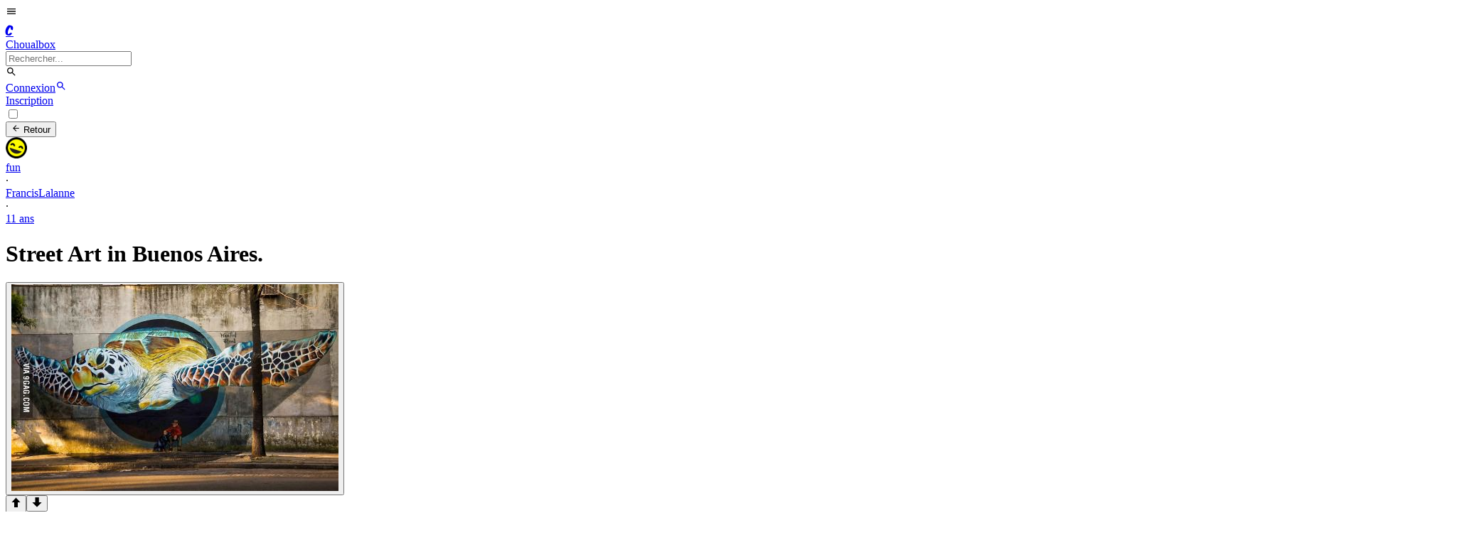

--- FILE ---
content_type: text/html; charset=utf-8
request_url: https://choualbox.com/WXCxu
body_size: 10901
content:
<!DOCTYPE html><html lang="fr"><head><meta charSet="utf-8"/><meta name="viewport" content="width=device-width, initial-scale=1"/><link rel="preload" as="image" href="https://static.choualbox.com/Icones/20120921165234G.png"/><link rel="preload" as="image" href="https://static.choualbox.com/Img/139739330215.jpg"/><link rel="preload" as="image" href="https://static.choualbox.com/Avatar_small/152594184561.png"/><link rel="preload" as="image" href="https://static.choualbox.com/Avatar_small/1436563913806.jpg"/><link rel="preload" as="image" href="https://static.choualbox.com/Avatar_small/1495009440369.jpg"/><link rel="preload" as="image" href="https://static.choualbox.com/Avatar_small/e0106d808e0fee4f6724a49dc44965eb083dd0ad.jpg"/><link rel="preload" as="image" href="https://static.choualbox.com/Img/139740108780.jpg"/><link rel="preload" as="image" href="https://static.choualbox.com/Themes/octobre09/images/anonymous.jpg"/><link rel="stylesheet" href="/_next/static/chunks/0eda6bc7680a5c73.css" data-precedence="next"/><link rel="stylesheet" href="/_next/static/chunks/38d48561d43f4c44.css" data-precedence="next"/><link rel="preload" as="script" fetchPriority="low" href="/_next/static/chunks/795d7311fce251fb.js"/><script src="/_next/static/chunks/4c711613237c9855.js" async=""></script><script src="/_next/static/chunks/c518856c4ef067d8.js" async=""></script><script src="/_next/static/chunks/5a44840076880c28.js" async=""></script><script src="/_next/static/chunks/turbopack-62605e6e14b972d2.js" async=""></script><script src="/_next/static/chunks/fe6b58241815ab96.js" async=""></script><script src="/_next/static/chunks/ed7e05bbbb05490f.js" async=""></script><script src="/_next/static/chunks/a3fc7d0e1959675d.js" async=""></script><script src="/_next/static/chunks/42912ed0fbe6d92c.js" async=""></script><script src="/_next/static/chunks/1c7d1cb1e0ea199e.js" async=""></script><script src="/_next/static/chunks/beca8d69793f57eb.js" async=""></script><script src="/_next/static/chunks/da977f67e8201f39.js" async=""></script><script src="/_next/static/chunks/22ca74f9ae1b5f17.js" async=""></script><script src="/_next/static/chunks/f84032cf30264f31.js" async=""></script><script src="/_next/static/chunks/44de983a62a3214f.js" async=""></script><script src="/_next/static/chunks/f3f33aaf5b3c4eec.js" async=""></script><script src="/_next/static/chunks/1307cb794b297ca5.js" async=""></script><script src="/_next/static/chunks/c2f5648f85b8c366.js" async=""></script><script src="/_next/static/chunks/116f832dced64cb7.js" async=""></script><script src="/_next/static/chunks/0f50d51dcd9f5ce3.js" async=""></script><script src="/_next/static/chunks/e2f4810ef8e9fd82.js" async=""></script><link rel="preload" href="https://www.googletagmanager.com/gtag/js?id=G-F5Y7J9T4EH" as="script"/><title>Street Art in Buenos Aires. </title><meta name="description" content="Street Art in Buenos Aires.  - Cliquez pour voir l&#x27;image et commenter."/><link rel="canonical" href="https://choualbox.com/WXCxu"/><meta property="og:title" content="Street Art in Buenos Aires. "/><meta property="og:description" content="Street Art in Buenos Aires.  - Cliquez pour voir l&#x27;image et commenter."/><meta property="og:url" content="https://choualbox.com/WXCxu"/><meta property="og:image" content="https://static.choualbox.com/Img_resize/139739330215.jpg"/><meta property="og:type" content="website"/><meta name="twitter:card" content="summary_large_image"/><meta name="twitter:title" content="Street Art in Buenos Aires. "/><meta name="twitter:description" content="Street Art in Buenos Aires.  - Cliquez pour voir l&#x27;image et commenter."/><meta name="twitter:image" content="https://static.choualbox.com/Img_resize/139739330215.jpg"/><script src="/_next/static/chunks/a6dad97d9634a72d.js" noModule=""></script></head><body><div hidden=""><!--$--><!--/$--></div><script>((a,b,c,d,e,f,g,h)=>{let i=document.documentElement,j=["light","dark"];function k(b){var c;(Array.isArray(a)?a:[a]).forEach(a=>{let c="class"===a,d=c&&f?e.map(a=>f[a]||a):e;c?(i.classList.remove(...d),i.classList.add(f&&f[b]?f[b]:b)):i.setAttribute(a,b)}),c=b,h&&j.includes(c)&&(i.style.colorScheme=c)}if(d)k(d);else try{let a=localStorage.getItem(b)||c,d=g&&"system"===a?window.matchMedia("(prefers-color-scheme: dark)").matches?"dark":"light":a;k(d)}catch(a){}})("data-theme","theme","system",null,["light","dark"],{"light":"lightChoual","dark":"darkChoual"},true,false)</script><style>
:root {
  --bprogress-color: #0a6beb;
  --bprogress-height: 4px;
  --bprogress-spinner-size: 18px;
  --bprogress-spinner-animation-duration: 400ms;
  --bprogress-spinner-border-size: 2px;
  --bprogress-box-shadow: 0 0 10px #0a6beb, 0 0 5px #0a6beb;
  --bprogress-z-index: 99999;
  --bprogress-spinner-top: 15px;
  --bprogress-spinner-bottom: auto;
  --bprogress-spinner-right: 15px;
  --bprogress-spinner-left: auto;
}

.bprogress {
  width: 0;
  height: 0;
  pointer-events: none;
  z-index: var(--bprogress-z-index);
}

.bprogress .bar {
  background: var(--bprogress-color);
  position: fixed;
  z-index: var(--bprogress-z-index);
  top: 0;
  left: 0;
  width: 100%;
  height: var(--bprogress-height);
}

/* Fancy blur effect */
.bprogress .peg {
  display: block;
  position: absolute;
  right: 0;
  width: 100px;
  height: 100%;
  box-shadow: var(--bprogress-box-shadow);
  opacity: 1.0;
  transform: rotate(3deg) translate(0px, -4px);
}

/* Remove these to get rid of the spinner */
.bprogress .spinner {
  display: block;
  position: fixed;
  z-index: var(--bprogress-z-index);
  top: var(--bprogress-spinner-top);
  bottom: var(--bprogress-spinner-bottom);
  right: var(--bprogress-spinner-right);
  left: var(--bprogress-spinner-left);
}

.bprogress .spinner-icon {
  width: var(--bprogress-spinner-size);
  height: var(--bprogress-spinner-size);
  box-sizing: border-box;
  border: solid var(--bprogress-spinner-border-size) transparent;
  border-top-color: var(--bprogress-color);
  border-left-color: var(--bprogress-color);
  border-radius: 50%;
  -webkit-animation: bprogress-spinner var(--bprogress-spinner-animation-duration) linear infinite;
  animation: bprogress-spinner var(--bprogress-spinner-animation-duration) linear infinite;
}

.bprogress-custom-parent {
  overflow: hidden;
  position: relative;
}

.bprogress-custom-parent .bprogress .spinner,
.bprogress-custom-parent .bprogress .bar {
  position: absolute;
}

.bprogress .indeterminate {
  position: fixed;
  top: 0;
  left: 0;
  width: 100%;
  height: var(--bprogress-height);
  overflow: hidden;
}

.bprogress .indeterminate .inc,
.bprogress .indeterminate .dec {
  position: absolute;
  top: 0;
  height: 100%;
  background-color: var(--bprogress-color);
}

.bprogress .indeterminate .inc {
  animation: bprogress-indeterminate-increase 2s infinite;
}

.bprogress .indeterminate .dec {
  animation: bprogress-indeterminate-decrease 2s 0.5s infinite;
}

@-webkit-keyframes bprogress-spinner {
  0%   { -webkit-transform: rotate(0deg); transform: rotate(0deg); }
  100% { -webkit-transform: rotate(360deg); transform: rotate(360deg); }
}

@keyframes bprogress-spinner {
  0%   { transform: rotate(0deg); }
  100% { transform: rotate(360deg); }
}

@keyframes bprogress-indeterminate-increase {
  from { left: -5%; width: 5%; }
  to { left: 130%; width: 100%; }
}

@keyframes bprogress-indeterminate-decrease {
  from { left: -80%; width: 80%; }
  to { left: 110%; width: 10%; }
}
</style><!--$--><!--/$--><div id="top"></div><div class="fixed top-0 left-0 right-0 z-20 border-b border-base-content/10 bg-base-100"><div class="navbar mx-auto max-w-6xl"><div class="flex-1"><div class="flex items-center gap-x-3"><label for="drawer-sidebar" class="lg:hidden btn btn-square btn-ghost text-base-content no-animation"><svg stroke="currentColor" fill="currentColor" stroke-width="0" viewBox="0 0 24 24" class="w-6 h-6" height="1em" width="1em" xmlns="http://www.w3.org/2000/svg"><path fill="none" d="M0 0h24v24H0z"></path><path d="M3 18h18v-2H3v2zm0-5h18v-2H3v2zm0-7v2h18V6H3z"></path></svg></label><a class="group flex items-center gap-x-2" href="/"><div class="rounded-full group-hover:border-primary hidden sm:block"><div class="flex items-center justify-center w-10 h-10 rounded-lg bg-primary"><div class="Navbar-module__cJzEcG__komika  block uppercase font-extrabold text-primary-content text-[25px] -mt-1 ml-[2px]">C</div></div></div><div class="tracking-[-0.08em] font-sans uppercase font-extrabold text-lg lg:text-xl text-primary sm:text-base-content group-hover:text-primary block ">Choualbox</div></a><label class="hidden lg:flex input h-9 input-bordered justify-between items-center gap-2"><form class="relative"><div class="relative dropdown w-full"><input type="search" class="grow bg-transparent w-56" placeholder="Rechercher..." value=""/></div></form><svg stroke="currentColor" fill="currentColor" stroke-width="0" viewBox="0 0 24 24" class="w-4 h-4 opacity-70 text-base-content" height="1em" width="1em" xmlns="http://www.w3.org/2000/svg"><path fill="none" d="M0 0h24v24H0z"></path><path d="M15.5 14h-.79l-.28-.27A6.471 6.471 0 0016 9.5 6.5 6.5 0 109.5 16c1.61 0 3.09-.59 4.23-1.57l.27.28v.79l5 4.99L20.49 19l-4.99-5zm-6 0C7.01 14 5 11.99 5 9.5S7.01 5 9.5 5 14 7.01 14 9.5 11.99 14 9.5 14z"></path></svg></label></div></div><div class="flex-none flex justify-end items-center lg:w-1/3"><a class="btn btn-sm btn-primary   no-animation" href="/m/connexion">Connexion</a><a class="lg:hidden btn btn-square btn-ghost text-base-content no-animation" href="/recherche"><svg stroke="currentColor" fill="currentColor" stroke-width="0" viewBox="0 0 24 24" class="w-6 h-6" height="1em" width="1em" xmlns="http://www.w3.org/2000/svg"><path fill="none" d="M0 0h24v24H0z"></path><path d="M15.5 14h-.79l-.28-.27A6.471 6.471 0 0016 9.5 6.5 6.5 0 109.5 16c1.61 0 3.09-.59 4.23-1.57l.27.28v.79l5 4.99L20.49 19l-4.99-5zm-6 0C7.01 14 5 11.99 5 9.5S7.01 5 9.5 5 14 7.01 14 9.5 11.99 14 9.5 14z"></path></svg></a><div class="hidden lg:block ml-2"><a class="btn btn-sm btn-primary   btn-outline no-animation" href="/m/connexion">Inscription</a></div></div></div></div><div class="mt-[64px]"></div><div class="drawer lg:drawer-open lg:container lg:max-w-6xl lg:mx-auto"><input id="drawer-sidebar" type="checkbox" class="drawer-toggle"/><div class="drawer-content"><div class="px-2 lg:pl-2 w-full"><div class="grid grid-cols-12"><div class="col-span-12 sm:col-span-8 sm:pr-2 min-h-screen"><div class="block relative py-2 bg-base-100 null"><button class="btn btn-sm sm:btn-md mb-2"><svg stroke="currentColor" fill="currentColor" stroke-width="0" viewBox="0 0 24 24" class="w-5 h-5" height="1em" width="1em" xmlns="http://www.w3.org/2000/svg"><path fill="none" d="M0 0h24v24H0z"></path><path d="M20 11H7.83l5.59-5.59L12 4l-8 8 8 8 1.41-1.41L7.83 13H20v-2z"></path></svg> Retour</button><div class="undefined flex items-center mb-2"><div class="flex items-center undefined"><a class="flex items-center" href="/g/fun"><img src="https://static.choualbox.com/Icones/20120921165234G.png" alt="fun" width="30" height="30" quality="100" class="hidden sm:block h-5 w-5 mr-2 rounded-full"/><div class="text-primary text-xs hover:underline">fun</div></a><div class="text-base-content mx-2 opacity-50">·</div><a class="text-base-content text-xs hover:underline" href="/blog/francislalanne">FrancisLalanne</a></div><div class="grow sm:hidden"></div><div class="text-base-content hidden sm:block mx-2 opacity-50">·</div><a class="text-base-content text-xs hover:underline" title="2014-04-13 15:41:26" href="/WXCxu">11 ans </a></div><h1 class="super-break-words text-base-content text-lg font-normal mb-2"><span>Street Art in Buenos Aires. </span></h1><div class="backdrop-blur-2xl bg-black/10"><button><img src="https://static.choualbox.com/Img/139739330215.jpg" alt="Street Art in Buenos Aires. " title="460x291 - 37ko" class="block z-1 cursor-zoom-in" style="max-width:100%;margin:0 auto;min-width:90%;min-height:auto;width:auto"/></button></div><div class="py-2"><div class="flex relative justify-between w-full mt-1 pb-1 text-base-content"><div class="join"><button class="btn btn-base btn-sm btn-ghost rounded-none join-item no-animation  opacity-100
          " aria-label="Vote positif"><svg stroke="currentColor" fill="currentColor" stroke-width="0" version="1.1" viewBox="0 0 16 16" class="w-4 h-4" height="1em" width="1em" xmlns="http://www.w3.org/2000/svg"><path d="M8 0.5l-7.5 7.5h4.5v8h6v-8h4.5z"></path></svg><div class="">0</div></button><button class="btn btn-base btn-sm btn-ghost rounded-none join-item no-animation  opacity-100
          " aria-label="Vote négatif"><svg stroke="currentColor" fill="currentColor" stroke-width="0" version="1.1" viewBox="0 0 16 16" class="w-4 h-4" height="1em" width="1em" xmlns="http://www.w3.org/2000/svg"><path d="M8 15.5l7.5-7.5h-4.5v-8h-6v8h-4.5z"></path></svg></button></div><div class="flex"><button class="btn btn-base btn-sm btn-ghost rounded-none text-xs normal-case font-normal no-animation" aria-label="Commentaires"><svg stroke="currentColor" fill="currentColor" stroke-width="0" viewBox="0 0 24 24" class="w-6 h-6" height="1em" width="1em" xmlns="http://www.w3.org/2000/svg"><path fill="none" d="M0 0h24v24H0V0z"></path><path d="M20 2H4c-1.1 0-2 .9-2 2v18l4-4h14c1.1 0 2-.9 2-2V4c0-1.1-.9-2-2-2zm0 14H6l-2 2V4h16v12z"></path></svg>7<div class="hidden sm:inline-block">commentaire<!-- -->s</div><div class="inline-block sm:hidden">com<!-- -->s</div></button></div><div class="hidden sm:block sm:grow"></div><button class="btn btn-base btn-sm btn-ghost rounded-none" aria-label="Options"><svg stroke="currentColor" fill="currentColor" stroke-width="0" viewBox="0 0 24 24" class="w-6 h-6" height="1em" width="1em" xmlns="http://www.w3.org/2000/svg"><path fill="none" d="M0 0h24v24H0V0z"></path><path d="M6 10c-1.1 0-2 .9-2 2s.9 2 2 2 2-.9 2-2-.9-2-2-2zm12 0c-1.1 0-2 .9-2 2s.9 2 2 2 2-.9 2-2-.9-2-2-2zm-6 0c-1.1 0-2 .9-2 2s.9 2 2 2 2-.9 2-2-.9-2-2-2z"></path></svg></button></div></div><div class="mt-4"><div class="dropdown mb-2"><a tabindex="0" class="flex items-center text-sm font-bold text-base-content/70 hover:text-base-content/100">7<!-- --> commentaire<!-- -->s<svg stroke="currentColor" fill="currentColor" stroke-width="0" viewBox="0 0 448 512" class="w-3 h-3 ml-2" height="1em" width="1em" xmlns="http://www.w3.org/2000/svg"><path d="M207.029 381.476L12.686 187.132c-9.373-9.373-9.373-24.569 0-33.941l22.667-22.667c9.357-9.357 24.522-9.375 33.901-.04L224 284.505l154.745-154.021c9.379-9.335 24.544-9.317 33.901.04l22.667 22.667c9.373 9.373 9.373 24.569 0 33.941L240.971 381.476c-9.373 9.372-24.569 9.372-33.942 0z"></path></svg></a><ul tabindex="0" class="dropdown-content z-1 menu p-2 shadow bg-base-200 rounded-box w-52"><li><button class=" text-secondary">Votes</button></li><li><button class=" text-base-content">Nouveaux</button></li><li><button class=" text-base-content">Anciens</button></li></ul></div><div class="alert my-2"><svg stroke="currentColor" fill="currentColor" stroke-width="0" viewBox="0 0 24 24" height="1em" width="1em" xmlns="http://www.w3.org/2000/svg"><path fill="none" d="M0 0h24v24H0V0z"></path><path d="M11 7h2v2h-2V7zm0 4h2v6h-2v-6zm1-9C6.48 2 2 6.48 2 12s4.48 10 10 10 10-4.48 10-10S17.52 2 12 2zm0 18c-4.41 0-8-3.59-8-8s3.59-8 8-8 8 3.59 8 8-3.59 8-8 8z"></path></svg>Cette box est archivées elle ne peut plus être commentée.</div><a class="mb-4 block" href="/m/connexion"><div class="w-full text-sm text-base-content bg-base-100  border border-base-content/10 p-2 rounded h-18 cursor-text">Poster un commentaire</div><div class="flex w-full mt-2"><div class="grow"></div><div class="flex"><button class="btn btn-sm btn-primary no-animation">Commenter</button></div></div></a><div class=""><div><div class="text-base-content mb-4 null" id="comitemid2202052"><a name="comid2202052"></a><div class="flex"><div class="relative flex justify-center w-10 "><a class="w-10 h-10" href="/blog/mesenz"><img src="https://static.choualbox.com/Avatar_small/152594184561.png" alt="mesenz" class="rounded-full w-10 h-10 false " preload="none"/></a></div><div class="flex-1 "><div class="pl-2"><div class="flex items-center mb-2"><a class="text-xs hover:underline text-primary
                  false " href="/blog/mesenz">mesenz</a><div class="text-base-content text-xs ml-3 false">11 ans </div><div class="grow"></div><button class="text-base-content text-xs w-6 h-4 text-center flex items-center justify-end cursor-pointer" aria-label="Réduire"><svg stroke="currentColor" fill="currentColor" stroke-width="0" viewBox="0 0 448 512" class="w-3 h-3" height="1em" width="1em" xmlns="http://www.w3.org/2000/svg"><path d="M207.029 381.476L12.686 187.132c-9.373-9.373-9.373-24.569 0-33.941l22.667-22.667c9.357-9.357 24.522-9.375 33.901-.04L224 284.505l154.745-154.021c9.379-9.335 24.544-9.317 33.901.04l22.667 22.667c9.373 9.373 9.373 24.569 0 33.941L240.971 381.476c-9.373 9.372-24.569 9.372-33.942 0z"></path></svg></button></div><div><p class="text-sm super-break-words block">g/art</p><div class="mt-2"></div></div><div class="flex sm:gap-x-2 relative justify-between w-full mt-0 pb-0"><div class="flex"><button class="flex h-8 items-center justify-center outline-none text-base-content/70 hover:text-base-content/100 hover:bg-base-200 cursor-pointer" aria-label="Répondre"><div class="text-sm"><div class="sm:inline-block text-sm font-semibold">Répondre</div></div></button></div><div class="group flex"><button class="flex w-16 h-8 px-2 items-center justify-center outline-none group-hover:bg-base-200 rounded-sm cursor-pointer text-base-content/70 hover:text-base-content/100
          " aria-label="Vote positif"><div class="w-12"><svg stroke="currentColor" fill="currentColor" stroke-width="0" version="1.1" viewBox="0 0 16 16" class="w-4 h-4" height="1em" width="1em" xmlns="http://www.w3.org/2000/svg"><path d="M8 0.5l-7.5 7.5h4.5v8h6v-8h4.5z"></path></svg></div><div class="flex sm:w-12 w-6 items-center justify-center outline-none text-sm text-base-content/70 hover:text-base-content/100">13</div></button></div><button class="flex w-12 h-8 px-2 items-center justify-center outline-none hover:bg-base-200 rounded-sm cursor-pointer text-base-content/70 hover:text-base-content/100
          " aria-label="Vote négatif"><div class="w-12 flex items-center justify-center"><svg stroke="currentColor" fill="currentColor" stroke-width="0" version="1.1" viewBox="0 0 16 16" class="w-4 h-4" height="1em" width="1em" xmlns="http://www.w3.org/2000/svg"><path d="M8 15.5l7.5-7.5h-4.5v-8h-6v8h-4.5z"></path></svg></div></button><div class="relative"><button class="flex w-12 h-8 items-center justify-center outline-none text-base-content/70 hover:text-base-content/100 hover:bg-base-200 cursor-pointer" aria-label="Options"><svg stroke="currentColor" fill="currentColor" stroke-width="0" viewBox="0 0 24 24" class="w-4 h-4" height="1em" width="1em" xmlns="http://www.w3.org/2000/svg"><path fill="none" d="M0 0h24v24H0V0z"></path><path d="M6 10c-1.1 0-2 .9-2 2s.9 2 2 2 2-.9 2-2-.9-2-2-2zm12 0c-1.1 0-2 .9-2 2s.9 2 2 2 2-.9 2-2-.9-2-2-2zm-6 0c-1.1 0-2 .9-2 2s.9 2 2 2 2-.9 2-2-.9-2-2-2z"></path></svg></button></div><div class="hidden sm:block sm:grow"></div></div></div></div></div></div></div></div><div class=""><div><div class="text-base-content mb-4 null" id="comitemid2202128"><a name="comid2202128"></a><div class="flex"><div class="relative flex justify-center w-10 "><a class="w-10 h-10" href="/blog/pilc"><img src="https://static.choualbox.com/Avatar_small/1436563913806.jpg" alt="Pilc" class="rounded-full w-10 h-10 false " preload="none"/></a></div><div class="flex-1 "><div class="pl-2"><div class="flex items-center mb-2"><a class="text-xs hover:underline text-primary
                  false " href="/blog/pilc">Pilc</a><div class="text-base-content text-xs ml-3 false">11 ans </div><div class="grow"></div><button class="text-base-content text-xs w-6 h-4 text-center flex items-center justify-end cursor-pointer" aria-label="Réduire"><svg stroke="currentColor" fill="currentColor" stroke-width="0" viewBox="0 0 448 512" class="w-3 h-3" height="1em" width="1em" xmlns="http://www.w3.org/2000/svg"><path d="M207.029 381.476L12.686 187.132c-9.373-9.373-9.373-24.569 0-33.941l22.667-22.667c9.357-9.357 24.522-9.375 33.901-.04L224 284.505l154.745-154.021c9.379-9.335 24.544-9.317 33.901.04l22.667 22.667c9.373 9.373 9.373 24.569 0 33.941L240.971 381.476c-9.373 9.372-24.569 9.372-33.942 0z"></path></svg></button></div><div><p class="text-sm super-break-words block">T'aurais pas la même image avec une meilleure qualité et sans le &quot;9gag&quot; sur la gauche?</p><div class="mt-2"></div></div><div class="flex sm:gap-x-2 relative justify-between w-full mt-0 pb-0"><div class="flex"><button class="flex h-8 items-center justify-center outline-none text-base-content/70 hover:text-base-content/100 hover:bg-base-200 cursor-pointer" aria-label="Répondre"><div class="text-sm"><div class="sm:inline-block text-sm font-semibold">Répondre</div></div></button></div><div class="group flex"><button class="flex w-16 h-8 px-2 items-center justify-center outline-none group-hover:bg-base-200 rounded-sm cursor-pointer text-base-content/70 hover:text-base-content/100
          " aria-label="Vote positif"><div class="w-12"><svg stroke="currentColor" fill="currentColor" stroke-width="0" version="1.1" viewBox="0 0 16 16" class="w-4 h-4" height="1em" width="1em" xmlns="http://www.w3.org/2000/svg"><path d="M8 0.5l-7.5 7.5h4.5v8h6v-8h4.5z"></path></svg></div><div class="flex sm:w-12 w-6 items-center justify-center outline-none text-sm text-base-content/70 hover:text-base-content/100">2</div></button></div><button class="flex w-12 h-8 px-2 items-center justify-center outline-none hover:bg-base-200 rounded-sm cursor-pointer text-base-content/70 hover:text-base-content/100
          " aria-label="Vote négatif"><div class="w-12 flex items-center justify-center"><svg stroke="currentColor" fill="currentColor" stroke-width="0" version="1.1" viewBox="0 0 16 16" class="w-4 h-4" height="1em" width="1em" xmlns="http://www.w3.org/2000/svg"><path d="M8 15.5l7.5-7.5h-4.5v-8h-6v8h-4.5z"></path></svg></div></button><div class="relative"><button class="flex w-12 h-8 items-center justify-center outline-none text-base-content/70 hover:text-base-content/100 hover:bg-base-200 cursor-pointer" aria-label="Options"><svg stroke="currentColor" fill="currentColor" stroke-width="0" viewBox="0 0 24 24" class="w-4 h-4" height="1em" width="1em" xmlns="http://www.w3.org/2000/svg"><path fill="none" d="M0 0h24v24H0V0z"></path><path d="M6 10c-1.1 0-2 .9-2 2s.9 2 2 2 2-.9 2-2-.9-2-2-2zm12 0c-1.1 0-2 .9-2 2s.9 2 2 2 2-.9 2-2-.9-2-2-2zm-6 0c-1.1 0-2 .9-2 2s.9 2 2 2 2-.9 2-2-.9-2-2-2z"></path></svg></button></div><div class="hidden sm:block sm:grow"></div></div></div></div></div></div></div></div><div class=""><div><div class="text-base-content mb-4 ml-10" id="comitemid2202171"><a name="comid2202171"></a><div class="flex"><div class="relative flex justify-center w-7 "><a class="w-7 h-7" href="/blog/oneirae"><img src="https://static.choualbox.com/Avatar_small/1495009440369.jpg" alt="Oneirae" class="rounded-full w-7 h-7 false " preload="none"/></a></div><div class="flex-1 "><div class="pl-2"><div class="flex items-center mb-2"><a class="text-xs hover:underline text-primary
                  false " href="/blog/oneirae">Oneirae</a><div class="text-base-content text-xs ml-3 false">11 ans </div><div class="grow"></div></div><div><div class="inline-block"><button class="flex items-center text-primary text-sm hover:underline cursor-pointer">@<!-- -->Pilc</button></div><p class="text-sm super-break-words block">http://pics2.brainparking.com/p442/l/5/7891657e5l.jpg</p><div class="mt-2"></div></div><div class="flex sm:gap-x-2 relative justify-between w-full mt-0 pb-0"><div class="flex"><button class="flex h-8 items-center justify-center outline-none text-base-content/70 hover:text-base-content/100 hover:bg-base-200 cursor-pointer" aria-label="Répondre"><div class="text-sm"><div class="sm:inline-block text-sm font-semibold">Répondre</div></div></button></div><div class="group flex"><button class="flex w-16 h-8 px-2 items-center justify-center outline-none group-hover:bg-base-200 rounded-sm cursor-pointer text-base-content/70 hover:text-base-content/100
          " aria-label="Vote positif"><div class="w-12"><svg stroke="currentColor" fill="currentColor" stroke-width="0" version="1.1" viewBox="0 0 16 16" class="w-4 h-4" height="1em" width="1em" xmlns="http://www.w3.org/2000/svg"><path d="M8 0.5l-7.5 7.5h4.5v8h6v-8h4.5z"></path></svg></div><div class="flex sm:w-12 w-6 items-center justify-center outline-none text-sm text-base-content/70 hover:text-base-content/100">1</div></button></div><button class="flex w-12 h-8 px-2 items-center justify-center outline-none hover:bg-base-200 rounded-sm cursor-pointer text-base-content/70 hover:text-base-content/100
          " aria-label="Vote négatif"><div class="w-12 flex items-center justify-center"><svg stroke="currentColor" fill="currentColor" stroke-width="0" version="1.1" viewBox="0 0 16 16" class="w-4 h-4" height="1em" width="1em" xmlns="http://www.w3.org/2000/svg"><path d="M8 15.5l7.5-7.5h-4.5v-8h-6v8h-4.5z"></path></svg></div></button><div class="relative"><button class="flex w-12 h-8 items-center justify-center outline-none text-base-content/70 hover:text-base-content/100 hover:bg-base-200 cursor-pointer" aria-label="Options"><svg stroke="currentColor" fill="currentColor" stroke-width="0" viewBox="0 0 24 24" class="w-4 h-4" height="1em" width="1em" xmlns="http://www.w3.org/2000/svg"><path fill="none" d="M0 0h24v24H0V0z"></path><path d="M6 10c-1.1 0-2 .9-2 2s.9 2 2 2 2-.9 2-2-.9-2-2-2zm12 0c-1.1 0-2 .9-2 2s.9 2 2 2 2-.9 2-2-.9-2-2-2zm-6 0c-1.1 0-2 .9-2 2s.9 2 2 2 2-.9 2-2-.9-2-2-2z"></path></svg></button></div><div class="hidden sm:block sm:grow"></div></div></div></div></div></div></div></div><div class=""><div><div class="text-base-content mb-4 ml-10" id="comitemid2202176"><a name="comid2202176"></a><div class="flex"><div class="relative flex justify-center w-7 "><a class="w-7 h-7" href="/blog/oneirae"><img src="https://static.choualbox.com/Avatar_small/1495009440369.jpg" alt="Oneirae" class="rounded-full w-7 h-7 false " preload="none"/></a></div><div class="flex-1 "><div class="pl-2"><div class="flex items-center mb-2"><a class="text-xs hover:underline text-primary
                  false " href="/blog/oneirae">Oneirae</a><div class="text-base-content text-xs ml-3 false">11 ans </div><div class="grow"></div></div><div><div class="inline-block"><button class="flex items-center text-primary text-sm hover:underline cursor-pointer">@<!-- -->Pilc</button></div><p class="text-sm super-break-words block">pas facile à trouver en hd ... </p><div class="mt-2"></div></div><div class="flex sm:gap-x-2 relative justify-between w-full mt-0 pb-0"><div class="flex"><button class="flex h-8 items-center justify-center outline-none text-base-content/70 hover:text-base-content/100 hover:bg-base-200 cursor-pointer" aria-label="Répondre"><div class="text-sm"><div class="sm:inline-block text-sm font-semibold">Répondre</div></div></button></div><div class="group flex"><button class="flex w-16 h-8 px-2 items-center justify-center outline-none group-hover:bg-base-200 rounded-sm cursor-pointer text-base-content/70 hover:text-base-content/100
          " aria-label="Vote positif"><div class="w-12"><svg stroke="currentColor" fill="currentColor" stroke-width="0" version="1.1" viewBox="0 0 16 16" class="w-4 h-4" height="1em" width="1em" xmlns="http://www.w3.org/2000/svg"><path d="M8 0.5l-7.5 7.5h4.5v8h6v-8h4.5z"></path></svg></div><div class="flex sm:w-12 w-6 items-center justify-center outline-none text-sm text-base-content/70 hover:text-base-content/100">1</div></button></div><button class="flex w-12 h-8 px-2 items-center justify-center outline-none hover:bg-base-200 rounded-sm cursor-pointer text-base-content/70 hover:text-base-content/100
          " aria-label="Vote négatif"><div class="w-12 flex items-center justify-center"><svg stroke="currentColor" fill="currentColor" stroke-width="0" version="1.1" viewBox="0 0 16 16" class="w-4 h-4" height="1em" width="1em" xmlns="http://www.w3.org/2000/svg"><path d="M8 15.5l7.5-7.5h-4.5v-8h-6v8h-4.5z"></path></svg></div></button><div class="relative"><button class="flex w-12 h-8 items-center justify-center outline-none text-base-content/70 hover:text-base-content/100 hover:bg-base-200 cursor-pointer" aria-label="Options"><svg stroke="currentColor" fill="currentColor" stroke-width="0" viewBox="0 0 24 24" class="w-4 h-4" height="1em" width="1em" xmlns="http://www.w3.org/2000/svg"><path fill="none" d="M0 0h24v24H0V0z"></path><path d="M6 10c-1.1 0-2 .9-2 2s.9 2 2 2 2-.9 2-2-.9-2-2-2zm12 0c-1.1 0-2 .9-2 2s.9 2 2 2 2-.9 2-2-.9-2-2-2zm-6 0c-1.1 0-2 .9-2 2s.9 2 2 2 2-.9 2-2-.9-2-2-2z"></path></svg></button></div><div class="hidden sm:block sm:grow"></div></div></div></div></div></div></div></div><div class=""><div><div class="text-base-content mb-4 ml-10" id="comitemid2202262"><a name="comid2202262"></a><div class="flex"><div class="relative flex justify-center w-7 "><a class="w-7 h-7" href="/blog/pilc"><img src="https://static.choualbox.com/Avatar_small/1436563913806.jpg" alt="Pilc" class="rounded-full w-7 h-7 false " preload="none"/></a></div><div class="flex-1 "><div class="pl-2"><div class="flex items-center mb-2"><a class="text-xs hover:underline text-primary
                  false " href="/blog/pilc">Pilc</a><div class="text-base-content text-xs ml-3 false">11 ans </div><div class="grow"></div></div><div><div class="inline-block"><button class="flex items-center text-primary text-sm hover:underline cursor-pointer">@<!-- -->Oneirae</button></div><p class="text-sm super-break-words block">Merci :D</p><div class="mt-2"></div></div><div class="flex sm:gap-x-2 relative justify-between w-full mt-0 pb-0"><div class="flex"><button class="flex h-8 items-center justify-center outline-none text-base-content/70 hover:text-base-content/100 hover:bg-base-200 cursor-pointer" aria-label="Répondre"><div class="text-sm"><div class="sm:inline-block text-sm font-semibold">Répondre</div></div></button></div><div class="group flex"><button class="flex w-16 h-8 px-2 items-center justify-center outline-none group-hover:bg-base-200 rounded-sm cursor-pointer text-base-content/70 hover:text-base-content/100
          " aria-label="Vote positif"><div class="w-12"><svg stroke="currentColor" fill="currentColor" stroke-width="0" version="1.1" viewBox="0 0 16 16" class="w-4 h-4" height="1em" width="1em" xmlns="http://www.w3.org/2000/svg"><path d="M8 0.5l-7.5 7.5h4.5v8h6v-8h4.5z"></path></svg></div><div class="flex sm:w-12 w-6 items-center justify-center outline-none text-sm text-base-content/70 hover:text-base-content/100">1</div></button></div><button class="flex w-12 h-8 px-2 items-center justify-center outline-none hover:bg-base-200 rounded-sm cursor-pointer text-base-content/70 hover:text-base-content/100
          " aria-label="Vote négatif"><div class="w-12 flex items-center justify-center"><svg stroke="currentColor" fill="currentColor" stroke-width="0" version="1.1" viewBox="0 0 16 16" class="w-4 h-4" height="1em" width="1em" xmlns="http://www.w3.org/2000/svg"><path d="M8 15.5l7.5-7.5h-4.5v-8h-6v8h-4.5z"></path></svg></div></button><div class="relative"><button class="flex w-12 h-8 items-center justify-center outline-none text-base-content/70 hover:text-base-content/100 hover:bg-base-200 cursor-pointer" aria-label="Options"><svg stroke="currentColor" fill="currentColor" stroke-width="0" viewBox="0 0 24 24" class="w-4 h-4" height="1em" width="1em" xmlns="http://www.w3.org/2000/svg"><path fill="none" d="M0 0h24v24H0V0z"></path><path d="M6 10c-1.1 0-2 .9-2 2s.9 2 2 2 2-.9 2-2-.9-2-2-2zm12 0c-1.1 0-2 .9-2 2s.9 2 2 2 2-.9 2-2-.9-2-2-2zm-6 0c-1.1 0-2 .9-2 2s.9 2 2 2 2-.9 2-2-.9-2-2-2z"></path></svg></button></div><div class="hidden sm:block sm:grow"></div></div></div></div></div></div></div></div><div class=""><div><div class="text-base-content mb-4 null" id="comitemid2202191"><a name="comid2202191"></a><div class="flex"><div class="relative flex justify-center w-10 "><a class="w-10 h-10" href="/blog/onlyyyz"><img src="https://static.choualbox.com/Avatar_small/e0106d808e0fee4f6724a49dc44965eb083dd0ad.jpg" alt="onlyyyz" class="rounded-full w-10 h-10 false " preload="none"/></a></div><div class="flex-1 "><div class="pl-2"><div class="flex items-center mb-2"><a class="text-xs hover:underline text-primary
                  false " href="/blog/onlyyyz">onlyyyz</a><div class="text-base-content text-xs ml-3 false">11 ans </div><div class="grow"></div><button class="text-base-content text-xs w-6 h-4 text-center flex items-center justify-end cursor-pointer" aria-label="Réduire"><svg stroke="currentColor" fill="currentColor" stroke-width="0" viewBox="0 0 448 512" class="w-3 h-3" height="1em" width="1em" xmlns="http://www.w3.org/2000/svg"><path d="M207.029 381.476L12.686 187.132c-9.373-9.373-9.373-24.569 0-33.941l22.667-22.667c9.357-9.357 24.522-9.375 33.901-.04L224 284.505l154.745-154.021c9.379-9.335 24.544-9.317 33.901.04l22.667 22.667c9.373 9.373 9.373 24.569 0 33.941L240.971 381.476c-9.373 9.372-24.569 9.372-33.942 0z"></path></svg></button></div><div><p class="text-sm super-break-words block">Sivouplè bien</p><div class="mt-2"><a class="relative inline-block" href="/img?src=https://static.choualbox.com/Img/139740108780.jpg"><img src="https://static.choualbox.com/Img/139740108780.jpg" alt="IMG" class="max-w-full sm:max-w-xs"/></a></div></div><div class="flex sm:gap-x-2 relative justify-between w-full mt-0 pb-0"><div class="flex"><button class="flex h-8 items-center justify-center outline-none text-base-content/70 hover:text-base-content/100 hover:bg-base-200 cursor-pointer" aria-label="Répondre"><div class="text-sm"><div class="sm:inline-block text-sm font-semibold">Répondre</div></div></button></div><div class="group flex"><button class="flex w-16 h-8 px-2 items-center justify-center outline-none group-hover:bg-base-200 rounded-sm cursor-pointer text-base-content/70 hover:text-base-content/100
          " aria-label="Vote positif"><div class="w-12"><svg stroke="currentColor" fill="currentColor" stroke-width="0" version="1.1" viewBox="0 0 16 16" class="w-4 h-4" height="1em" width="1em" xmlns="http://www.w3.org/2000/svg"><path d="M8 0.5l-7.5 7.5h4.5v8h6v-8h4.5z"></path></svg></div><div class="flex sm:w-12 w-6 items-center justify-center outline-none text-sm text-base-content/70 hover:text-base-content/100">2</div></button></div><button class="flex w-12 h-8 px-2 items-center justify-center outline-none hover:bg-base-200 rounded-sm cursor-pointer text-base-content/70 hover:text-base-content/100
          " aria-label="Vote négatif"><div class="w-12 flex items-center justify-center"><svg stroke="currentColor" fill="currentColor" stroke-width="0" version="1.1" viewBox="0 0 16 16" class="w-4 h-4" height="1em" width="1em" xmlns="http://www.w3.org/2000/svg"><path d="M8 15.5l7.5-7.5h-4.5v-8h-6v8h-4.5z"></path></svg></div></button><div class="relative"><button class="flex w-12 h-8 items-center justify-center outline-none text-base-content/70 hover:text-base-content/100 hover:bg-base-200 cursor-pointer" aria-label="Options"><svg stroke="currentColor" fill="currentColor" stroke-width="0" viewBox="0 0 24 24" class="w-4 h-4" height="1em" width="1em" xmlns="http://www.w3.org/2000/svg"><path fill="none" d="M0 0h24v24H0V0z"></path><path d="M6 10c-1.1 0-2 .9-2 2s.9 2 2 2 2-.9 2-2-.9-2-2-2zm12 0c-1.1 0-2 .9-2 2s.9 2 2 2 2-.9 2-2-.9-2-2-2zm-6 0c-1.1 0-2 .9-2 2s.9 2 2 2 2-.9 2-2-.9-2-2-2z"></path></svg></button></div><div class="hidden sm:block sm:grow"></div></div></div></div></div></div></div></div><div class=""><div><div class="text-base-content mb-4 null" id="comitemid2202099"><a name="comid2202099"></a><div class="flex"><div class="relative flex justify-center w-10 "><a class="w-10 h-10" href="/blog/anonyme"><img src="https://static.choualbox.com/Themes/octobre09/images/anonymous.jpg" alt="anonyme" class="rounded-full w-10 h-10 false " preload="none"/></a></div><div class="flex-1 "><div class="pl-2"><div class="flex items-center mb-2"><a class="text-xs hover:underline text-primary
                  false " href="/blog/anonyme">anonyme</a><div class="text-base-content text-xs ml-3 false">11 ans </div><div class="grow"></div><button class="text-base-content text-xs w-6 h-4 text-center flex items-center justify-end cursor-pointer" aria-label="Réduire"><svg stroke="currentColor" fill="currentColor" stroke-width="0" viewBox="0 0 448 512" class="w-3 h-3" height="1em" width="1em" xmlns="http://www.w3.org/2000/svg"><path d="M207.029 381.476L12.686 187.132c-9.373-9.373-9.373-24.569 0-33.941l22.667-22.667c9.357-9.357 24.522-9.375 33.901-.04L224 284.505l154.745-154.021c9.379-9.335 24.544-9.317 33.901.04l22.667 22.667c9.373 9.373 9.373 24.569 0 33.941L240.971 381.476c-9.373 9.372-24.569 9.372-33.942 0z"></path></svg></button></div><div><p class="text-sm super-break-words block">ouah <i>______________________________</i></p><div class="mt-2"></div></div><div class="flex sm:gap-x-2 relative justify-between w-full mt-0 pb-0"><div class="flex"><button class="flex h-8 items-center justify-center outline-none text-base-content/70 hover:text-base-content/100 hover:bg-base-200 cursor-pointer" aria-label="Répondre"><div class="text-sm"><div class="sm:inline-block text-sm font-semibold">Répondre</div></div></button></div><div class="group flex"><button class="flex w-16 h-8 px-2 items-center justify-center outline-none group-hover:bg-base-200 rounded-sm cursor-pointer text-base-content/70 hover:text-base-content/100
          " aria-label="Vote positif"><div class="w-12"><svg stroke="currentColor" fill="currentColor" stroke-width="0" version="1.1" viewBox="0 0 16 16" class="w-4 h-4" height="1em" width="1em" xmlns="http://www.w3.org/2000/svg"><path d="M8 0.5l-7.5 7.5h4.5v8h6v-8h4.5z"></path></svg></div><div class="flex sm:w-12 w-6 items-center justify-center outline-none text-sm text-base-content/70 hover:text-base-content/100">1</div></button></div><button class="flex w-12 h-8 px-2 items-center justify-center outline-none hover:bg-base-200 rounded-sm cursor-pointer text-base-content/70 hover:text-base-content/100
          " aria-label="Vote négatif"><div class="w-12 flex items-center justify-center"><svg stroke="currentColor" fill="currentColor" stroke-width="0" version="1.1" viewBox="0 0 16 16" class="w-4 h-4" height="1em" width="1em" xmlns="http://www.w3.org/2000/svg"><path d="M8 15.5l7.5-7.5h-4.5v-8h-6v8h-4.5z"></path></svg></div></button><div class="relative"><button class="flex w-12 h-8 items-center justify-center outline-none text-base-content/70 hover:text-base-content/100 hover:bg-base-200 cursor-pointer" aria-label="Options"><svg stroke="currentColor" fill="currentColor" stroke-width="0" viewBox="0 0 24 24" class="w-4 h-4" height="1em" width="1em" xmlns="http://www.w3.org/2000/svg"><path fill="none" d="M0 0h24v24H0V0z"></path><path d="M6 10c-1.1 0-2 .9-2 2s.9 2 2 2 2-.9 2-2-.9-2-2-2zm12 0c-1.1 0-2 .9-2 2s.9 2 2 2 2-.9 2-2-.9-2-2-2zm-6 0c-1.1 0-2 .9-2 2s.9 2 2 2 2-.9 2-2-.9-2-2-2z"></path></svg></button></div><div class="hidden sm:block sm:grow"></div></div></div></div></div></div></div></div></div><div class="sm:hidden block mt-24 border-t border-base-content/10 pt-4"><div class="block mb-0.5 sm:mb-0 cursor-pointer hover:bg-base-200/75" style="outline:none"><div class="text-base-content"><div class="p-2 sm:p-0 sm:py-0"><div class="flex flex-row-reverse sm:flex-row"><div class="flex-none w-1/3 sm:w-40 pl-2 sm:pl-0 sm:pr-2 pt-1 sm:pt-0"><div class="relative block outline-0 w-full"><div class="absolute z-9 w-full h-full flex items-center justify-center bg-base-100/80 backdrop-blur-md text-base rounded-lg"><div class="text-base-content-70 font-semibold">NSFW</div></div><img loading="lazy" src="https://api.choualbox.com/mini.php?src=/Img/1748192496542.jpg&amp;zc=1&amp;w=600&amp;h=300" alt="Webcams adultes gratuites" width="400" height="300" class="block w-full aspect-video object-cover rounded-lg"/></div></div><div class="flex-auto super-break-words w-2/3 sm:w-9/12"><h3><div class="dejavu text-lg leading-6 mb-2 text-base-content visited:text-neutral-500"><span class="text-sm text-pink-500 mr-1">[NSFW]</span><span>Webcams adultes gratuites</span></div><div class="flex items-center text-xs opacity-70">go.xlirdr.com?campai<!-- --> - En direct</div></h3></div></div></div></div></div></div></div></div><div class="sm:col-span-4 hidden sm:block sm:border-l border-base-content/10 sm:pl-2"><div class="block w-full sticky top-[64px]"><div class="sm:block overflow-y-auto max-h-screen pb-24"><div class="bg-base-200 p-0 sm:p-2 mb-2"><div class="block mb-0.5 sm:mb-0 cursor-pointer hover:bg-base-200/75" style="outline:none"><div class="text-base-content"><div class="p-2 sm:p-0 sm:py-0"><div class="flex flex-row-reverse sm:flex-row"><div class="flex-none w-1/3 sm:w-40 pl-2 sm:pl-0 sm:pr-2 pt-1 sm:pt-0"><div class="relative block outline-0 w-full"><div class="absolute z-9 w-full h-full flex items-center justify-center bg-base-100/80 backdrop-blur-md text-base rounded-lg"><div class="text-base-content-70 font-semibold">NSFW</div></div><img loading="lazy" src="https://api.choualbox.com/mini.php?src=/Img/1748192496542.jpg&amp;zc=1&amp;w=600&amp;h=300" alt="Webcams adultes gratuites" width="400" height="300" class="block w-full aspect-video object-cover rounded-lg"/></div></div><div class="flex-auto super-break-words w-2/3 sm:w-9/12"><h3><div class="dejavu text-lg leading-6 mb-2 text-base-content visited:text-neutral-500"><span class="text-sm text-pink-500 mr-1">[NSFW]</span><span>Webcams adultes gratuites</span></div><div class="flex items-center text-xs opacity-70">go.xlirdr.com?campai<!-- --> - En direct</div></h3></div></div></div></div></div></div><div class="divider"></div><div class="flex gap-x-4"><a class="text-xs text-base-content/70" href="/faq">Aide</a><a class="text-xs text-base-content/70" href="/cgu">Conditions générales</a><a class="text-xs text-base-content/70" href="/cookies">Cookies</a></div></div></div></div></div><!--$--><!--/$--></div></div><div class="drawer-side z-20 lg:z-10 lg:top-[70px] lg:border-r border-base-content/10"><label for="drawer-sidebar" aria-label="close sidebar" class="drawer-overlay"></label><div class="w-[250px] lg:w-[187px] block bg-base-100 min-h-screen px-2 lg:pl-0 lg:pr-2"><div class="lg:hidden py-4"><div class="flex items-center gap-x-2"><div class="rounded-full group-hover:border-primary hidden sm:block"><div class="flex items-center justify-center w-10 h-10 rounded-lg bg-primary"><div class="Navbar-module__cJzEcG__komika  block uppercase font-extrabold text-primary-content text-[25px] -mt-1 ml-[2px]">C</div></div></div><div class="tracking-[-0.08em] font-sans uppercase font-extrabold text-lg lg:text-xl text-primary sm:text-base-content group-hover:text-primary block undefined">Choualbox</div></div><label class="mt-2 flex input h-9 input-bordered items-center"><form class="relative"><div class="relative dropdown w-full"><input type="search" class="grow bg-transparent w-full" placeholder="Rechercher..." value=""/></div></form></label></div><div class="block "><a class="flex w-full gap-x-1 px-1 items-center leading-10 text-sm text-base-content hover:bg-base-200/50" href="/"><svg stroke="currentColor" fill="currentColor" stroke-width="0" viewBox="0 0 24 24" class="w-5 h-5" height="1em" width="1em" xmlns="http://www.w3.org/2000/svg"><path fill="none" d="M0 0h24v24H0V0z"></path><path d="M12 5.69l5 4.5V18h-2v-6H9v6H7v-7.81l5-4.5M12 3L2 12h3v8h6v-6h2v6h6v-8h3L12 3z"></path></svg>Accueil</a><a class="flex w-full gap-x-1 px-1 items-center leading-10 text-sm text-base-content hover:bg-base-200/50" href="/groupes"><svg stroke="currentColor" fill="currentColor" stroke-width="0" viewBox="0 0 24 24" class="w-5 h-5" height="1em" width="1em" xmlns="http://www.w3.org/2000/svg"><path fill="none" d="M0 0h24v24H0V0z"></path><path d="M12 2C6.48 2 2 6.48 2 12s4.48 10 10 10 10-4.48 10-10S17.52 2 12 2zm0 18c-4.41 0-8-3.59-8-8s3.59-8 8-8 8 3.59 8 8-3.59 8-8 8zm-5.5-2.5l7.51-3.49L17.5 6.5 9.99 9.99 6.5 17.5zm5.5-6.6c.61 0 1.1.49 1.1 1.1s-.49 1.1-1.1 1.1-1.1-.49-1.1-1.1.49-1.1 1.1-1.1z"></path></svg>Groupes</a><a title="Génerateur de memes" class="flex w-full gap-x-1 px-1 items-center leading-10 text-sm text-base-content hover:bg-base-200/50" href="/generateur"><svg stroke="currentColor" fill="currentColor" stroke-width="0" viewBox="0 0 24 24" class="w-5 h-5" height="1em" width="1em" xmlns="http://www.w3.org/2000/svg"><path fill="none" d="M0 0h24v24H0z"></path><path d="M11.99 2C6.47 2 2 6.48 2 12s4.47 10 9.99 10C17.52 22 22 17.52 22 12S17.52 2 11.99 2zM12 20c-4.42 0-8-3.58-8-8s3.58-8 8-8 8 3.58 8 8-3.58 8-8 8zm3.5-9c.83 0 1.5-.67 1.5-1.5S16.33 8 15.5 8 14 8.67 14 9.5s.67 1.5 1.5 1.5zm-7 0c.83 0 1.5-.67 1.5-1.5S9.33 8 8.5 8 7 8.67 7 9.5 7.67 11 8.5 11zm3.5 6.5c2.33 0 4.31-1.46 5.11-3.5H6.89c.8 2.04 2.78 3.5 5.11 3.5z"></path></svg>Génerateur</a><button class="flex w-full gap-x-1 px-1 items-center leading-10 text-sm text-base-content hover:bg-base-200/50 cursor-pointer"><svg stroke="currentColor" fill="currentColor" stroke-width="0" viewBox="0 0 24 24" class="w-5 h-5" height="1em" width="1em" xmlns="http://www.w3.org/2000/svg"><path fill="none" d="M0 0h24v24H0V0z"></path><path d="M12 4c4.41 0 8 3.59 8 8s-3.59 8-8 8-8-3.59-8-8 3.59-8 8-8m0-2C6.48 2 2 6.48 2 12s4.48 10 10 10 10-4.48 10-10S17.52 2 12 2zm0 13l-4-4h8z"></path></svg> Plus</button><div class="w-full my-2 border-b border-base-content/10"></div><div><div class="text-base-content/70 text-xs">Actifs</div><div class="py-2"><div class="loading loading-dots text-base-content/10"></div></div></div></div></div></div></div><div class="Toastify"></div><script src="/_next/static/chunks/795d7311fce251fb.js" id="_R_" async=""></script><script>(self.__next_f=self.__next_f||[]).push([0])</script><script>self.__next_f.push([1,"1:I[68017,[\"/_next/static/chunks/fe6b58241815ab96.js\",\"/_next/static/chunks/ed7e05bbbb05490f.js\"],\"HTTPAccessFallbackBoundary\"]\n2:I[92825,[\"/_next/static/chunks/fe6b58241815ab96.js\",\"/_next/static/chunks/ed7e05bbbb05490f.js\"],\"ClientSegmentRoot\"]\n3:I[84741,[\"/_next/static/chunks/a3fc7d0e1959675d.js\",\"/_next/static/chunks/42912ed0fbe6d92c.js\",\"/_next/static/chunks/1c7d1cb1e0ea199e.js\",\"/_next/static/chunks/beca8d69793f57eb.js\",\"/_next/static/chunks/da977f67e8201f39.js\",\"/_next/static/chunks/22ca74f9ae1b5f17.js\",\"/_next/static/chunks/f84032cf30264f31.js\"],\"default\"]\n4:I[922,[\"/_next/static/chunks/a3fc7d0e1959675d.js\",\"/_next/static/chunks/42912ed0fbe6d92c.js\",\"/_next/static/chunks/1c7d1cb1e0ea199e.js\",\"/_next/static/chunks/beca8d69793f57eb.js\",\"/_next/static/chunks/da977f67e8201f39.js\",\"/_next/static/chunks/22ca74f9ae1b5f17.js\",\"/_next/static/chunks/f84032cf30264f31.js\",\"/_next/static/chunks/44de983a62a3214f.js\"],\"default\"]\n5:I[22016,[\"/_next/static/chunks/a3fc7d0e1959675d.js\",\"/_next/static/chunks/42912ed0fbe6d92c.js\",\"/_next/static/chunks/1c7d1cb1e0ea199e.js\",\"/_next/static/chunks/beca8d69793f57eb.js\",\"/_next/static/chunks/da977f67e8201f39.js\",\"/_next/static/chunks/22ca74f9ae1b5f17.js\",\"/_next/static/chunks/f84032cf30264f31.js\",\"/_next/static/chunks/44de983a62a3214f.js\"],\"\"]\n6:I[39756,[\"/_next/static/chunks/fe6b58241815ab96.js\",\"/_next/static/chunks/ed7e05bbbb05490f.js\"],\"default\"]\n7:I[60505,[\"/_next/static/chunks/a3fc7d0e1959675d.js\",\"/_next/static/chunks/42912ed0fbe6d92c.js\",\"/_next/static/chunks/1c7d1cb1e0ea199e.js\",\"/_next/static/chunks/beca8d69793f57eb.js\",\"/_next/static/chunks/da977f67e8201f39.js\",\"/_next/static/chunks/22ca74f9ae1b5f17.js\",\"/_next/static/chunks/f84032cf30264f31.js\",\"/_next/static/chunks/f3f33aaf5b3c4eec.js\"],\"default\"]\n8:I[37457,[\"/_next/static/chunks/fe6b58241815ab96.js\",\"/_next/static/chunks/ed7e05bbbb05490f.js\"],\"default\"]\n9:\"$Sreact.fragment\"\n15:I[68027,[\"/_next/static/chunks/fe6b58241815ab96.js\",\"/_next/static/chunks/ed7e05bbbb05490f.js\"],\"default\"]\n16:I[97367,[\"/_next/static/chunks/fe6b58241815ab96.js\",\"/_next/static/chunks/ed7e05bbbb05490f.js\"],\"OutletBoundary\"]\n17:\"$Sreact.suspense\"\n19:I[97367,[\"/_next/static/chunks/fe6b58241815ab96.js\",\"/_next/static/chunks/ed7e05bbbb05490f.js\"],\"ViewportBoundary\"]\n1b:I[97367,[\"/_next/static/chunks/fe6b58241815ab96.js\",\"/_next/static/chunks/ed7e05bbbb05490f.js\"],\"MetadataBoundary\"]\n:HL[\"/_next/static/chunks/0eda6bc7680a5c73.css\",\"style\"]\n:HL[\"/_next/static/chunks/38d48561d43f4c44.css\",\"style\"]\n:HC[\"/\",\"\"]\n"])</script><script>self.__next_f.push([1,"0:{\"P\":null,\"b\":\"5XN4FZYAFWZp2WP_N0dXt\",\"c\":[\"\",\"WXCxu\"],\"q\":\"\",\"i\":true,\"f\":[[[\"\",{\"children\":[\"b\",{\"children\":[[\"permalink\",\"WXCxu\",\"d\"],{\"children\":[\"__PAGE__\",{}]}]}],\"modalbox\":[\"__DEFAULT__\",{}],\"modalconnexion\":[\"__DEFAULT__\",{}],\"modalimg\":[\"__DEFAULT__\",{}],\"modalmeme\":[\"__DEFAULT__\",{}],\"modalposter\":[\"__DEFAULT__\",{}],\"modalsignaler\":[\"__DEFAULT__\",{}]},\"$undefined\",\"$undefined\",true],[[\"$\",\"$L1\",\"c\",{\"notFound\":[[[\"$\",\"link\",\"0\",{\"rel\":\"stylesheet\",\"href\":\"/_next/static/chunks/0eda6bc7680a5c73.css\",\"precedence\":\"next\",\"crossOrigin\":\"$undefined\",\"nonce\":\"$undefined\"}],[\"$\",\"link\",\"1\",{\"rel\":\"stylesheet\",\"href\":\"/_next/static/chunks/38d48561d43f4c44.css\",\"precedence\":\"next\",\"crossOrigin\":\"$undefined\",\"nonce\":\"$undefined\"}],[\"$\",\"script\",\"script-0\",{\"src\":\"/_next/static/chunks/a3fc7d0e1959675d.js\",\"async\":true,\"nonce\":\"$undefined\"}],[\"$\",\"script\",\"script-1\",{\"src\":\"/_next/static/chunks/42912ed0fbe6d92c.js\",\"async\":true,\"nonce\":\"$undefined\"}],[\"$\",\"script\",\"script-2\",{\"src\":\"/_next/static/chunks/1c7d1cb1e0ea199e.js\",\"async\":true,\"nonce\":\"$undefined\"}],[\"$\",\"script\",\"script-3\",{\"src\":\"/_next/static/chunks/beca8d69793f57eb.js\",\"async\":true,\"nonce\":\"$undefined\"}],[\"$\",\"script\",\"script-4\",{\"src\":\"/_next/static/chunks/da977f67e8201f39.js\",\"async\":true,\"nonce\":\"$undefined\"}],[\"$\",\"script\",\"script-5\",{\"src\":\"/_next/static/chunks/22ca74f9ae1b5f17.js\",\"async\":true,\"nonce\":\"$undefined\"}],[\"$\",\"script\",\"script-6\",{\"src\":\"/_next/static/chunks/f84032cf30264f31.js\",\"async\":true,\"nonce\":\"$undefined\"}]],[\"$\",\"$L2\",null,{\"Component\":\"$3\",\"slots\":{\"children\":[[\"$\",\"div\",null,{\"className\":\"mt-2\",\"children\":[[\"$\",\"center\",null,{\"children\":[[\"$\",\"h1\",null,{\"className\":\"text-9xl text-base-content/10 mb-2\",\"children\":\"404\"}],[\"$\",\"h3\",null,{\"className\":\"text-sm\",\"children\":\"Oups, cette page n'existe pas.\"}]]}],[\"$\",\"div\",null,{\"className\":\"my-10\",\"children\":[\"$\",\"$L4\",null,{}]}],[\"$\",\"div\",null,{\"className\":\"flex justify-center\",\"children\":[\"$\",\"$L5\",null,{\"href\":\"/\",\"className\":\"btn no-animation mt-4\",\"children\":[[\"$\",\"svg\",null,{\"stroke\":\"currentColor\",\"fill\":\"currentColor\",\"strokeWidth\":\"0\",\"viewBox\":\"0 0 24 24\",\"className\":\"w-4 h-4 mr-2\",\"children\":[\"$undefined\",[[\"$\",\"path\",\"0\",{\"fill\":\"none\",\"d\":\"M0 0h24v24H0z\",\"children\":\"$undefined\"}],[\"$\",\"path\",\"1\",{\"d\":\"M10 20v-6h4v6h5v-8h3L12 3 2 12h3v8z\",\"children\":\"$undefined\"}]]],\"style\":{\"color\":\"$undefined\"},\"height\":\"1em\",\"width\":\"1em\",\"xmlns\":\"http://www.w3.org/2000/svg\"}],\" Retourner à l'accueil\"]}]}]]}],[]]},\"params\":{}}]],\"forbidden\":null,\"unauthorized\":null,\"children\":[\"$0:f:0:1:0:props:notFound:0\",[\"$\",\"$L2\",null,{\"Component\":\"$3\",\"slots\":{\"children\":[\"$\",\"$L6\",null,{\"parallelRouterKey\":\"children\",\"error\":\"$7\",\"errorStyles\":[],\"errorScripts\":[[\"$\",\"script\",\"script-0\",{\"src\":\"/_next/static/chunks/f3f33aaf5b3c4eec.js\",\"async\":true}]],\"template\":[\"$\",\"$L8\",null,{}],\"templateStyles\":\"$undefined\",\"templateScripts\":\"$undefined\",\"notFound\":\"$0:f:0:1:0:props:notFound:1:props:slots:children\",\"forbidden\":\"$undefined\",\"unauthorized\":\"$undefined\"}],\"modalbox\":[\"$\",\"$L6\",null,{\"parallelRouterKey\":\"modalbox\",\"error\":\"$7\",\"errorStyles\":\"$0:f:0:1:0:props:children:1:props:slots:children:props:errorStyles\",\"errorScripts\":\"$0:f:0:1:0:props:children:1:props:slots:children:props:errorScripts\",\"template\":[\"$\",\"$L8\",null,{}],\"templateStyles\":\"$undefined\",\"templateScripts\":\"$undefined\",\"notFound\":\"$undefined\",\"forbidden\":\"$undefined\",\"unauthorized\":\"$undefined\"}],\"modalconnexion\":[\"$\",\"$L6\",null,{\"parallelRouterKey\":\"modalconnexion\",\"error\":\"$7\",\"errorStyles\":\"$0:f:0:1:0:props:children:1:props:slots:children:props:errorStyles\",\"errorScripts\":\"$0:f:0:1:0:props:children:1:props:slots:children:props:errorScripts\",\"template\":[\"$\",\"$L8\",null,{}],\"templateStyles\":\"$undefined\",\"templateScripts\":\"$undefined\",\"notFound\":\"$undefined\",\"forbidden\":\"$undefined\",\"unauthorized\":\"$undefined\"}],\"modalimg\":[\"$\",\"$L6\",null,{\"parallelRouterKey\":\"modalimg\",\"error\":\"$7\",\"errorStyles\":\"$0:f:0:1:0:props:children:1:props:slots:children:props:errorStyles\",\"errorScripts\":\"$0:f:0:1:0:props:children:1:props:slots:children:props:errorScripts\",\"template\":[\"$\",\"$L8\",null,{}],\"templateStyles\":\"$undefined\",\"templateScripts\":\"$undefined\",\"notFound\":\"$undefined\",\"forbidden\":\"$undefined\",\"unauthorized\":\"$undefined\"}],\"modalmeme\":[\"$\",\"$L6\",null,{\"parallelRouterKey\":\"modalmeme\",\"error\":\"$7\",\"errorStyles\":\"$0:f:0:1:0:props:children:1:props:slots:children:props:errorStyles\",\"errorScripts\":\"$0:f:0:1:0:props:children:1:props:slots:children:props:errorScripts\",\"template\":[\"$\",\"$L8\",null,{}],\"templateStyles\":\"$undefined\",\"templateScripts\":\"$undefined\",\"notFound\":\"$undefined\",\"forbidden\":\"$undefined\",\"unauthorized\":\"$undefined\"}],\"modalposter\":[\"$\",\"$L6\",null,{\"parallelRouterKey\":\"modalposter\",\"error\":\"$7\",\"errorStyles\":\"$0:f:0:1:0:props:children:1:props:slots:children:props:errorStyles\",\"errorScripts\":\"$0:f:0:1:0:props:children:1:props:slots:children:props:errorScripts\",\"template\":[\"$\",\"$L8\",null,{}],\"templateStyles\":\"$undefined\",\"templateScripts\":\"$undefined\",\"notFound\":\"$undefined\",\"forbidden\":\"$undefined\",\"unauthorized\":\"$undefined\"}],\"modalsignaler\":[\"$\",\"$L6\",null,{\"parallelRouterKey\":\"modalsignaler\",\"error\":\"$7\",\"errorStyles\":\"$0:f:0:1:0:props:children:1:props:slots:children:props:errorStyles\",\"errorScripts\":\"$0:f:0:1:0:props:children:1:props:slots:children:props:errorScripts\",\"template\":[\"$\",\"$L8\",null,{}],\"templateStyles\":\"$undefined\",\"templateScripts\":\"$undefined\",\"notFound\":\"$undefined\",\"forbidden\":\"$undefined\",\"unauthorized\":\"$undefined\"}]},\"serverProvidedParams\":{\"params\":\"$0:f:0:1:0:props:notFound:1:props:params\",\"promises\":null}}]]}],{\"children\":[[\"$\",\"$9\",\"c\",{\"children\":[null,[\"$\",\"$L6\",null,{\"parallelRouterKey\":\"children\",\"error\":\"$undefined\",\"errorStyles\":\"$undefined\",\"errorScripts\":\"$undefined\",\"template\":[\"$\",\"$L8\",null,{}],\"templateStyles\":\"$undefined\",\"templateScripts\":\"$undefined\",\"notFound\":\"$undefined\",\"forbidden\":\"$undefined\",\"unauthorized\":\"$undefined\"}]]}],{\"children\":[[\"$\",\"$9\",\"c\",{\"children\":[null,[\"$\",\"$L6\",null,{\"parallelRouterKey\":\"children\",\"error\":\"$undefined\",\"errorStyles\":\"$undefined\",\"errorScripts\":\"$undefined\",\"template\":[\"$\",\"$L8\",null,{}],\"templateStyles\":\"$undefined\",\"templateScripts\":\"$undefined\",\"notFound\":\"$undefined\",\"forbidden\":\"$undefined\",\"unauthorized\":\"$undefined\"}]]}],{\"children\":[[\"$\",\"$9\",\"c\",{\"children\":[\"$La\",[[\"$\",\"script\",\"script-0\",{\"src\":\"/_next/static/chunks/1307cb794b297ca5.js\",\"async\":true,\"nonce\":\"$undefined\"}],[\"$\",\"script\",\"script-1\",{\"src\":\"/_next/static/chunks/c2f5648f85b8c366.js\",\"async\":true,\"nonce\":\"$undefined\"}],[\"$\",\"script\",\"script-2\",{\"src\":\"/_next/static/chunks/116f832dced64cb7.js\",\"async\":true,\"nonce\":\"$undefined\"}],\"$Lb\",\"$Lc\"],\"$Ld\"]}],{},null,false,false]},null,false,false]},null,false,false],\"modalbox\":[\"$Le\",{},null,false,false],\"modalconnexion\":[\"$Lf\",{},null,false,false],\"modalimg\":[\"$L10\",{},null,false,false],\"modalmeme\":[\"$L11\",{},null,false,false],\"modalposter\":[\"$L12\",{},null,false,false],\"modalsignaler\":[\"$L13\",{},null,false,false]},null,false,false],\"$L14\",false]],\"m\":\"$undefined\",\"G\":[\"$15\",[]],\"S\":false}\n"])</script><script>self.__next_f.push([1,"b:[\"$\",\"script\",\"script-3\",{\"src\":\"/_next/static/chunks/0f50d51dcd9f5ce3.js\",\"async\":true,\"nonce\":\"$undefined\"}]\nc:[\"$\",\"script\",\"script-4\",{\"src\":\"/_next/static/chunks/e2f4810ef8e9fd82.js\",\"async\":true,\"nonce\":\"$undefined\"}]\nd:[\"$\",\"$L16\",null,{\"children\":[\"$\",\"$17\",null,{\"name\":\"Next.MetadataOutlet\",\"children\":\"$@18\"}]}]\ne:[\"$\",\"$9\",\"c\",{\"children\":[null,null,null]}]\nf:[\"$\",\"$9\",\"c\",{\"children\":[null,null,null]}]\n10:[\"$\",\"$9\",\"c\",{\"children\":[null,null,null]}]\n11:[\"$\",\"$9\",\"c\",{\"children\":[null,null,null]}]\n12:[\"$\",\"$9\",\"c\",{\"children\":[null,null,null]}]\n13:[\"$\",\"$9\",\"c\",{\"children\":[null,null,null]}]\n14:[\"$\",\"$9\",\"h\",{\"children\":[null,[\"$\",\"$L19\",null,{\"children\":\"$L1a\"}],[\"$\",\"div\",null,{\"hidden\":true,\"children\":[\"$\",\"$L1b\",null,{\"children\":[\"$\",\"$17\",null,{\"name\":\"Next.Metadata\",\"children\":\"$L1c\"}]}]}],null]}]\n1a:[[\"$\",\"meta\",\"0\",{\"charSet\":\"utf-8\"}],[\"$\",\"meta\",\"1\",{\"name\":\"viewport\",\"content\":\"width=device-width, initial-scale=1\"}]]\n"])</script><script>self.__next_f.push([1,"18:null\n1c:[[\"$\",\"title\",\"0\",{\"children\":\"Street Art in Buenos Aires. \"}],[\"$\",\"meta\",\"1\",{\"name\":\"description\",\"content\":\"Street Art in Buenos Aires.  - Cliquez pour voir l'image et commenter.\"}],[\"$\",\"link\",\"2\",{\"rel\":\"canonical\",\"href\":\"https://choualbox.com/WXCxu\"}],[\"$\",\"meta\",\"3\",{\"property\":\"og:title\",\"content\":\"Street Art in Buenos Aires. \"}],[\"$\",\"meta\",\"4\",{\"property\":\"og:description\",\"content\":\"Street Art in Buenos Aires.  - Cliquez pour voir l'image et commenter.\"}],[\"$\",\"meta\",\"5\",{\"property\":\"og:url\",\"content\":\"https://choualbox.com/WXCxu\"}],[\"$\",\"meta\",\"6\",{\"property\":\"og:image\",\"content\":\"https://static.choualbox.com/Img_resize/139739330215.jpg\"}],[\"$\",\"meta\",\"7\",{\"property\":\"og:type\",\"content\":\"website\"}],[\"$\",\"meta\",\"8\",{\"name\":\"twitter:card\",\"content\":\"summary_large_image\"}],[\"$\",\"meta\",\"9\",{\"name\":\"twitter:title\",\"content\":\"Street Art in Buenos Aires. \"}],[\"$\",\"meta\",\"10\",{\"name\":\"twitter:description\",\"content\":\"Street Art in Buenos Aires.  - Cliquez pour voir l'image et commenter.\"}],[\"$\",\"meta\",\"11\",{\"name\":\"twitter:image\",\"content\":\"https://static.choualbox.com/Img_resize/139739330215.jpg\"}]]\n"])</script><script>self.__next_f.push([1,"1d:I[4134,[\"/_next/static/chunks/a3fc7d0e1959675d.js\",\"/_next/static/chunks/42912ed0fbe6d92c.js\",\"/_next/static/chunks/1c7d1cb1e0ea199e.js\",\"/_next/static/chunks/beca8d69793f57eb.js\",\"/_next/static/chunks/da977f67e8201f39.js\",\"/_next/static/chunks/22ca74f9ae1b5f17.js\",\"/_next/static/chunks/f84032cf30264f31.js\",\"/_next/static/chunks/1307cb794b297ca5.js\",\"/_next/static/chunks/c2f5648f85b8c366.js\",\"/_next/static/chunks/116f832dced64cb7.js\",\"/_next/static/chunks/0f50d51dcd9f5ce3.js\",\"/_next/static/chunks/e2f4810ef8e9fd82.js\"],\"default\"]\n"])</script><script>self.__next_f.push([1,"a:[\"$\",\"$L1d\",null,{\"box\":{\"verif\":1,\"permalink\":\"WXCxu\",\"nsfw\":0,\"date\":\"11 ans \",\"date_full\":\"2014-04-13 15:41:26\",\"titre\":\"Street Art in Buenos Aires. \",\"texte\":\"\",\"media_url\":\"\",\"media_embed_url\":\"\",\"media_title\":\"\",\"media_resume\":\"\",\"media_resume_text\":\"\",\"media_resume_author_id\":0,\"id_youtube\":false,\"id_twitter\":\"\",\"image\":\"https://static.choualbox.com/Img/139739330215.jpg\",\"img_width\":460,\"img_height\":291,\"img_size\":37,\"mp4\":\"\",\"miniature_noresize\":\"https://static.choualbox.com/Img_resize/139739330215.jpg\",\"miniature_uniforme\":\"https://static.choualbox.com/mini?src=https://static.choualbox.com/Img/139739330215.jpg\u0026zc=1\u0026w=400\u0026h=300\",\"miniature_responsive\":\"https://static.choualbox.com/mini?src=https://static.choualbox.com/Img/139739330215.jpg\u0026q=100\u0026zc=0\u0026w=460\",\"miniature\":\"https://static.choualbox.com/mini?src=https://static.choualbox.com/Img/139739330215.jpg\u0026q=100\u0026zc=0\u0026w=460\",\"miniature_width\":100,\"miniature_height\":70,\"commentaires_count\":7,\"groupe_nom\":\"Fun\",\"groupe_permalink\":\"fun\",\"groupe_nsfw\":0,\"groupe_bandeau\":\"https://static.choualbox.com/Bandeaux/164911572043.png\",\"groupe_icone\":\"https://static.choualbox.com/Icones/20120921165234G.png\",\"groupe_count_membres\":92578,\"membre_pseudo\":\"FrancisLalanne\",\"membre_permalink\":\"francislalanne\",\"membre_avatar\":\"https://static.choualbox.com/Avatar_small/1ea2637e641c8a8f8beb814fb75258e67e24ba68.jpg\",\"type\":\"image\",\"points\":\"0\",\"nbpositif\":52,\"nbnegatif\":53,\"pourcentage\":50,\"votes\":[],\"voted\":0,\"voted_type\":\"\",\"can_edit\":0,\"can_delete\":0,\"can_moderate\":0,\"saved\":0,\"posted_from\":\"\",\"is_birthday\":0,\"is_op\":0,\"is_groupe_admin\":0,\"is_groupe_moderator\":0,\"is_country\":0,\"membre_groupe_icone\":[],\"anonyme\":0,\"ad\":{\"id\":51,\"id_membre\":1,\"id_rand\":\"EelNeNmO5pMhbRdJTS89\",\"created_at\":\"2024-09-27 10:59:24\",\"updated_at\":\"2025-10-24 22:57:34\",\"active\":1,\"archive\":0,\"nom\":\"Stripcash\",\"headline\":\"Webcams adultes gratuites\",\"fichier\":\"https://api.choualbox.com/mini.php?src=/Img/1748192496542.jpg\u0026zc=1\u0026w=600\u0026h=300\",\"hits\":104493207,\"clics\":32012,\"url\":\"https://go.xlirdr.com?campaignId=cb\u0026amp;creativeId=native\u0026amp;userId=c7bd68ae5bfc657f5018844f56f39ba36ec8d1804ca1396d260a8169dd059c23\u0026amp;targetDomain=live.balancetonporn.com\",\"cta\":\"Regarder\",\"caption\":\"En direct\",\"nsfw\":1,\"keywords\":\"\",\"audience\":\"web,visiteurs\"},\"time\":1769147560,\"meme\":null,\"adfriendly\":0,\"closed\":0,\"archivee\":1},\"commentaires\":{\"status\":200,\"data\":[{\"id\":2202052,\"hidden\":0,\"permalink_rand\":\"220205261\",\"desactiver\":0,\"modere\":0,\"id_arbre\":0,\"id_rep\":0,\"pseudo_rep\":\"NC\",\"nsfw\":0,\"date\":\"11 ans \",\"texte\":\"g/art\",\"image\":\"\",\"image_width\":null,\"image_height\":null,\"url_media\":\"\",\"url_media_id\":null,\"tenor\":null,\"id_media\":null,\"miniature_media\":null,\"miniature_raw\":null,\"miniature_media_dynamique\":null,\"points\":13,\"points_parent_arbre\":0,\"membre_pseudo\":\"mesenz\",\"membre_permalink\":\"mesenz\",\"membre_avatar\":\"https://static.choualbox.com/Avatar_small/152594184561.png\",\"contexte_titre\":\"\",\"contexte_permalink\":\"\",\"contexte_closed\":0,\"voted\":0,\"voted_type\":\"\",\"can_edit\":0,\"can_delete\":0,\"can_moderate\":0,\"saved\":0,\"posted_from\":\"\",\"is_op\":0,\"is_the_membre\":0,\"is_birthday\":0,\"is_groupe_admin\":0,\"is_groupe_moderator\":0,\"membre_groupe_icone\":[],\"anonyme\":0},{\"id\":2202128,\"hidden\":0,\"permalink_rand\":\"2202128326\",\"desactiver\":0,\"modere\":0,\"id_arbre\":0,\"id_rep\":0,\"pseudo_rep\":\"NC\",\"nsfw\":0,\"date\":\"11 ans \",\"texte\":\"T'aurais pas la même image avec une meilleure qualité et sans le \u0026quot;9gag\u0026quot; sur la gauche?\",\"image\":\"\",\"image_width\":null,\"image_height\":null,\"url_media\":\"\",\"url_media_id\":null,\"tenor\":null,\"id_media\":null,\"miniature_media\":null,\"miniature_raw\":null,\"miniature_media_dynamique\":null,\"points\":2,\"points_parent_arbre\":0,\"membre_pseudo\":\"Pilc\",\"membre_permalink\":\"pilc\",\"membre_avatar\":\"https://static.choualbox.com/Avatar_small/1436563913806.jpg\",\"contexte_titre\":\"\",\"contexte_permalink\":\"\",\"contexte_closed\":0,\"voted\":0,\"voted_type\":\"\",\"can_edit\":0,\"can_delete\":0,\"can_moderate\":0,\"saved\":0,\"posted_from\":\"\",\"is_op\":0,\"is_the_membre\":0,\"is_birthday\":0,\"is_groupe_admin\":0,\"is_groupe_moderator\":0,\"membre_groupe_icone\":[],\"anonyme\":0},{\"id\":2202171,\"hidden\":0,\"permalink_rand\":\"2202171778\",\"desactiver\":0,\"modere\":0,\"id_arbre\":2202128,\"id_rep\":2202128,\"pseudo_rep\":\"Pilc\",\"nsfw\":0,\"date\":\"11 ans \",\"texte\":\"http://pics2.brainparking.com/p442/l/5/7891657e5l.jpg\",\"image\":\"\",\"image_width\":null,\"image_height\":null,\"url_media\":\"\",\"url_media_id\":null,\"tenor\":null,\"id_media\":null,\"miniature_media\":null,\"miniature_raw\":null,\"miniature_media_dynamique\":null,\"points\":1,\"points_parent_arbre\":2,\"membre_pseudo\":\"Oneirae\",\"membre_permalink\":\"oneirae\",\"membre_avatar\":\"https://static.choualbox.com/Avatar_small/1495009440369.jpg\",\"contexte_titre\":\"\",\"contexte_permalink\":\"\",\"contexte_closed\":0,\"voted\":0,\"voted_type\":\"\",\"can_edit\":0,\"can_delete\":0,\"can_moderate\":0,\"saved\":0,\"posted_from\":\"\",\"is_op\":0,\"is_the_membre\":0,\"is_birthday\":0,\"is_groupe_admin\":0,\"is_groupe_moderator\":0,\"membre_groupe_icone\":[],\"anonyme\":0},{\"id\":2202176,\"hidden\":0,\"permalink_rand\":\"2202176157\",\"desactiver\":0,\"modere\":0,\"id_arbre\":2202128,\"id_rep\":2202128,\"pseudo_rep\":\"Pilc\",\"nsfw\":0,\"date\":\"11 ans \",\"texte\":\"pas facile à trouver en hd ... \",\"image\":\"\",\"image_width\":null,\"image_height\":null,\"url_media\":\"\",\"url_media_id\":null,\"tenor\":null,\"id_media\":null,\"miniature_media\":null,\"miniature_raw\":null,\"miniature_media_dynamique\":null,\"points\":1,\"points_parent_arbre\":2,\"membre_pseudo\":\"Oneirae\",\"membre_permalink\":\"oneirae\",\"membre_avatar\":\"https://static.choualbox.com/Avatar_small/1495009440369.jpg\",\"contexte_titre\":\"\",\"contexte_permalink\":\"\",\"contexte_closed\":0,\"voted\":0,\"voted_type\":\"\",\"can_edit\":0,\"can_delete\":0,\"can_moderate\":0,\"saved\":0,\"posted_from\":\"\",\"is_op\":0,\"is_the_membre\":0,\"is_birthday\":0,\"is_groupe_admin\":0,\"is_groupe_moderator\":0,\"membre_groupe_icone\":[],\"anonyme\":0},{\"id\":2202262,\"hidden\":0,\"permalink_rand\":\"2202262300\",\"desactiver\":0,\"modere\":0,\"id_arbre\":2202128,\"id_rep\":2202176,\"pseudo_rep\":\"Oneirae\",\"nsfw\":0,\"date\":\"11 ans \",\"texte\":\"Merci :D\",\"image\":\"\",\"image_width\":null,\"image_height\":null,\"url_media\":\"\",\"url_media_id\":null,\"tenor\":null,\"id_media\":null,\"miniature_media\":null,\"miniature_raw\":null,\"miniature_media_dynamique\":null,\"points\":1,\"points_parent_arbre\":2,\"membre_pseudo\":\"Pilc\",\"membre_permalink\":\"pilc\",\"membre_avatar\":\"https://static.choualbox.com/Avatar_small/1436563913806.jpg\",\"contexte_titre\":\"\",\"contexte_permalink\":\"\",\"contexte_closed\":0,\"voted\":0,\"voted_type\":\"\",\"can_edit\":0,\"can_delete\":0,\"can_moderate\":0,\"saved\":0,\"posted_from\":\"\",\"is_op\":0,\"is_the_membre\":0,\"is_birthday\":0,\"is_groupe_admin\":0,\"is_groupe_moderator\":0,\"membre_groupe_icone\":[],\"anonyme\":0},{\"id\":2202191,\"hidden\":0,\"permalink_rand\":\"2202191228\",\"desactiver\":0,\"modere\":0,\"id_arbre\":0,\"id_rep\":0,\"pseudo_rep\":\"NC\",\"nsfw\":0,\"date\":\"11 ans \",\"texte\":\"Sivouplè bien\",\"image\":\"https://static.choualbox.com/Img/139740108780.jpg\",\"image_width\":2048,\"image_height\":1299,\"url_media\":\"\",\"url_media_id\":null,\"tenor\":null,\"id_media\":null,\"miniature_media\":\"https://static.choualbox.com/mini.php?src=https://static.choualbox.com/Img/139740108780.jpg\u0026zc=1\u0026w=600\u0026h=300\",\"miniature_raw\":\"https://static.choualbox.comhttps://static.choualbox.com/Img/139740108780.jpg\",\"miniature_media_dynamique\":\"https://static.choualbox.com/mini.php?src=https://static.choualbox.com/Img/139740108780.jpg\u0026w=300\u0026zc=1\u0026q=100\",\"points\":2,\"points_parent_arbre\":0,\"membre_pseudo\":\"onlyyyz\",\"membre_permalink\":\"onlyyyz\",\"membre_avatar\":\"https://static.choualbox.com/Avatar_small/e0106d808e0fee4f6724a49dc44965eb083dd0ad.jpg\",\"contexte_titre\":\"\",\"contexte_permalink\":\"\",\"contexte_closed\":0,\"voted\":0,\"voted_type\":\"\",\"can_edit\":0,\"can_delete\":0,\"can_moderate\":0,\"saved\":0,\"posted_from\":\"\",\"is_op\":0,\"is_the_membre\":0,\"is_birthday\":0,\"is_groupe_admin\":0,\"is_groupe_moderator\":0,\"membre_groupe_icone\":[],\"anonyme\":0},{\"id\":2202099,\"hidden\":0,\"permalink_rand\":\"2202099560\",\"desactiver\":0,\"modere\":0,\"id_arbre\":0,\"id_rep\":0,\"pseudo_rep\":\"NC\",\"nsfw\":0,\"date\":\"11 ans \",\"texte\":\"ouah *______________________________*\",\"image\":\"\",\"image_width\":null,\"image_height\":null,\"url_media\":\"\",\"url_media_id\":null,\"tenor\":null,\"id_media\":null,\"miniature_media\":null,\"miniature_raw\":null,\"miniature_media_dynamique\":null,\"points\":1,\"points_parent_arbre\":0,\"membre_pseudo\":\"anonyme\",\"membre_permalink\":\"anonyme\",\"membre_avatar\":\"https://static.choualbox.com/Themes/octobre09/images/anonymous.jpg\",\"contexte_titre\":\"\",\"contexte_permalink\":\"\",\"contexte_closed\":0,\"voted\":0,\"voted_type\":\"\",\"can_edit\":0,\"can_delete\":0,\"can_moderate\":0,\"saved\":0,\"posted_from\":\"\",\"is_op\":0,\"is_the_membre\":0,\"is_birthday\":0,\"is_groupe_admin\":0,\"is_groupe_moderator\":0,\"membre_groupe_icone\":[],\"anonyme\":0}],\"nextPage\":1,\"time\":1769147560},\"userTk\":null,\"ordreCommentaires\":\"votes\",\"cookieDisclaimer\":null}]\n"])</script><script>(function(){function c(){var b=a.contentDocument||a.contentWindow.document;if(b){var d=b.createElement('script');d.innerHTML="window.__CF$cv$params={r:'9c2506bcb9cf99fe',t:'MTc2OTE0NzU2MA=='};var a=document.createElement('script');a.src='/cdn-cgi/challenge-platform/scripts/jsd/main.js';document.getElementsByTagName('head')[0].appendChild(a);";b.getElementsByTagName('head')[0].appendChild(d)}}if(document.body){var a=document.createElement('iframe');a.height=1;a.width=1;a.style.position='absolute';a.style.top=0;a.style.left=0;a.style.border='none';a.style.visibility='hidden';document.body.appendChild(a);if('loading'!==document.readyState)c();else if(window.addEventListener)document.addEventListener('DOMContentLoaded',c);else{var e=document.onreadystatechange||function(){};document.onreadystatechange=function(b){e(b);'loading'!==document.readyState&&(document.onreadystatechange=e,c())}}}})();</script><script defer src="https://static.cloudflareinsights.com/beacon.min.js/vcd15cbe7772f49c399c6a5babf22c1241717689176015" integrity="sha512-ZpsOmlRQV6y907TI0dKBHq9Md29nnaEIPlkf84rnaERnq6zvWvPUqr2ft8M1aS28oN72PdrCzSjY4U6VaAw1EQ==" data-cf-beacon='{"version":"2024.11.0","token":"d994deb1b6a9455890239152d0800fc8","r":1,"server_timing":{"name":{"cfCacheStatus":true,"cfEdge":true,"cfExtPri":true,"cfL4":true,"cfOrigin":true,"cfSpeedBrain":true},"location_startswith":null}}' crossorigin="anonymous"></script>
</body></html>